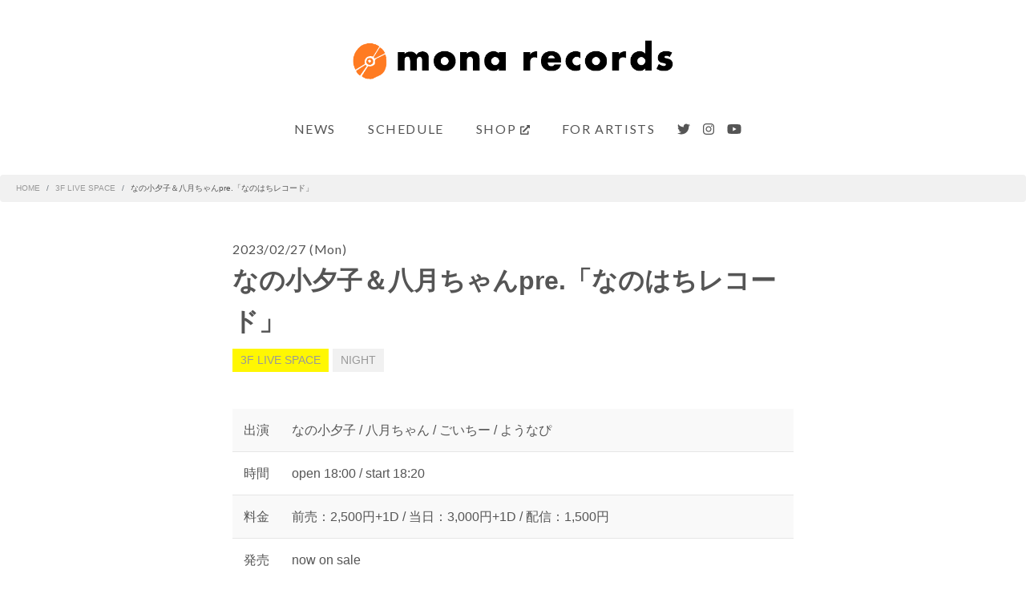

--- FILE ---
content_type: text/html; charset=UTF-8
request_url: https://www.mona-records.com/livespace/13410/
body_size: 51411
content:
<!doctype html>
<html lang="ja">
<head>

  <meta charset="utf-8">
  <meta name="viewport" content="width=device-width, initial-scale=1, shrink-to-fit=no">
  <meta name="format-detection" content="telephone=no">
  <meta name="pinterest" content="nopin">
  
  <!-- ================ title ============== -->
      <title>なの小夕子＆八月ちゃんpre.「なのはちレコード」 | mona records 下北沢のライヴスペース＆音楽レーベル</title>
    <!-- ================ /title ============== -->

  <script data-search-pseudo-elements defer src="https://www.mona-records.com/cms/wp-content/themes/monarecords/lib/js/vendor/fontawesome/js/all.js"></script>
  <script src="https://www.mona-records.com/cms/wp-content/themes/monarecords/lib/js/vendor/scrollreveal/scrollreveal.min.js"></script>
  <link rel="stylesheet" href="https://www.mona-records.com/cms/wp-content/themes/monarecords/lib/css/vendor/bootstrap.min.css">
  <link rel="stylesheet" href="https://www.mona-records.com/cms/wp-content/themes/monarecords/lib/css/custom-font.css">
  <link rel="stylesheet" href="https://www.mona-records.com/cms/wp-content/themes/monarecords/lib/css/common.css">
  <link rel="stylesheet" href="https://www.mona-records.com/cms/wp-content/themes/monarecords/lib/css/common-sp.css">
  <link rel="stylesheet" href="https://www.mona-records.com/cms/wp-content/themes/monarecords/lib/css/style.css">
  <link rel="stylesheet" href="https://www.mona-records.com/cms/wp-content/themes/monarecords/lib/css/style-sp.css">
  <link rel="stylesheet" href="https://www.mona-records.com/cms/wp-content/themes/monarecords/lib/css/custom-color.css">
  <link rel="stylesheet" href="https://www.mona-records.com/cms/wp-content/themes/monarecords/lib/css/custom-style.css">

  <!-- Global site tag (gtag.js) - Google Analytics -->
<script async src="https://www.googletagmanager.com/gtag/js?id=UA-8880912-1"></script>
<script>
  window.dataLayer = window.dataLayer || [];
  function gtag(){dataLayer.push(arguments);}
  gtag('js', new Date());

  gtag('config', 'UA-8880912-1');
</script>




  <meta name='robots' content='max-image-preview:large' />
<meta name="keywords" content="" />
<meta name="description" content="




配信チケットはこちらhttps://twitcasting.tv/c:monarecords/shopcart/216041














" />
<meta name="robots" content="index" />
<meta property="fb:admins" content="" />
<meta property="fb:app_id" content="" />
<meta property="og:title" content="なの小夕子＆八月ちゃんpre.「なのはちレコード」" />
<meta property="og:type" content="article" />
<meta property="og:description" content="




配信チケットはこちらhttps://twitcasting.tv/c:monarecords/shopcart/216041














" />
<meta property="og:url" content="https://www.mona-records.com/livespace/13410/" />
<meta property="og:image" content="https://www.mona-records.com/cms/wp-content/uploads/2023/02/20230227.jpg" />
<meta property="og:locale" content="ja_JP" />
<meta property="og:site_name" content="mona records 下北沢のライヴスペース＆音楽レーベル" />
<link href="https://plus.google.com/" rel="publisher" />
<meta content="summary_large_image" name="twitter:card" />
<script type="text/javascript">
/* <![CDATA[ */
window._wpemojiSettings = {"baseUrl":"https:\/\/s.w.org\/images\/core\/emoji\/15.0.3\/72x72\/","ext":".png","svgUrl":"https:\/\/s.w.org\/images\/core\/emoji\/15.0.3\/svg\/","svgExt":".svg","source":{"concatemoji":"https:\/\/www.mona-records.com\/cms\/wp-includes\/js\/wp-emoji-release.min.js?ver=6.6.4"}};
/*! This file is auto-generated */
!function(i,n){var o,s,e;function c(e){try{var t={supportTests:e,timestamp:(new Date).valueOf()};sessionStorage.setItem(o,JSON.stringify(t))}catch(e){}}function p(e,t,n){e.clearRect(0,0,e.canvas.width,e.canvas.height),e.fillText(t,0,0);var t=new Uint32Array(e.getImageData(0,0,e.canvas.width,e.canvas.height).data),r=(e.clearRect(0,0,e.canvas.width,e.canvas.height),e.fillText(n,0,0),new Uint32Array(e.getImageData(0,0,e.canvas.width,e.canvas.height).data));return t.every(function(e,t){return e===r[t]})}function u(e,t,n){switch(t){case"flag":return n(e,"\ud83c\udff3\ufe0f\u200d\u26a7\ufe0f","\ud83c\udff3\ufe0f\u200b\u26a7\ufe0f")?!1:!n(e,"\ud83c\uddfa\ud83c\uddf3","\ud83c\uddfa\u200b\ud83c\uddf3")&&!n(e,"\ud83c\udff4\udb40\udc67\udb40\udc62\udb40\udc65\udb40\udc6e\udb40\udc67\udb40\udc7f","\ud83c\udff4\u200b\udb40\udc67\u200b\udb40\udc62\u200b\udb40\udc65\u200b\udb40\udc6e\u200b\udb40\udc67\u200b\udb40\udc7f");case"emoji":return!n(e,"\ud83d\udc26\u200d\u2b1b","\ud83d\udc26\u200b\u2b1b")}return!1}function f(e,t,n){var r="undefined"!=typeof WorkerGlobalScope&&self instanceof WorkerGlobalScope?new OffscreenCanvas(300,150):i.createElement("canvas"),a=r.getContext("2d",{willReadFrequently:!0}),o=(a.textBaseline="top",a.font="600 32px Arial",{});return e.forEach(function(e){o[e]=t(a,e,n)}),o}function t(e){var t=i.createElement("script");t.src=e,t.defer=!0,i.head.appendChild(t)}"undefined"!=typeof Promise&&(o="wpEmojiSettingsSupports",s=["flag","emoji"],n.supports={everything:!0,everythingExceptFlag:!0},e=new Promise(function(e){i.addEventListener("DOMContentLoaded",e,{once:!0})}),new Promise(function(t){var n=function(){try{var e=JSON.parse(sessionStorage.getItem(o));if("object"==typeof e&&"number"==typeof e.timestamp&&(new Date).valueOf()<e.timestamp+604800&&"object"==typeof e.supportTests)return e.supportTests}catch(e){}return null}();if(!n){if("undefined"!=typeof Worker&&"undefined"!=typeof OffscreenCanvas&&"undefined"!=typeof URL&&URL.createObjectURL&&"undefined"!=typeof Blob)try{var e="postMessage("+f.toString()+"("+[JSON.stringify(s),u.toString(),p.toString()].join(",")+"));",r=new Blob([e],{type:"text/javascript"}),a=new Worker(URL.createObjectURL(r),{name:"wpTestEmojiSupports"});return void(a.onmessage=function(e){c(n=e.data),a.terminate(),t(n)})}catch(e){}c(n=f(s,u,p))}t(n)}).then(function(e){for(var t in e)n.supports[t]=e[t],n.supports.everything=n.supports.everything&&n.supports[t],"flag"!==t&&(n.supports.everythingExceptFlag=n.supports.everythingExceptFlag&&n.supports[t]);n.supports.everythingExceptFlag=n.supports.everythingExceptFlag&&!n.supports.flag,n.DOMReady=!1,n.readyCallback=function(){n.DOMReady=!0}}).then(function(){return e}).then(function(){var e;n.supports.everything||(n.readyCallback(),(e=n.source||{}).concatemoji?t(e.concatemoji):e.wpemoji&&e.twemoji&&(t(e.twemoji),t(e.wpemoji)))}))}((window,document),window._wpemojiSettings);
/* ]]> */
</script>
<style id='wp-emoji-styles-inline-css' type='text/css'>

	img.wp-smiley, img.emoji {
		display: inline !important;
		border: none !important;
		box-shadow: none !important;
		height: 1em !important;
		width: 1em !important;
		margin: 0 0.07em !important;
		vertical-align: -0.1em !important;
		background: none !important;
		padding: 0 !important;
	}
</style>
<link rel='stylesheet' id='wp-block-library-css' href='https://www.mona-records.com/cms/wp-includes/css/dist/block-library/style.min.css?ver=6.6.4' type='text/css' media='all' />
<style id='snow-monkey-forms-control-checkboxes-style-inline-css' type='text/css'>
.smf-form .smf-item .smf-checkboxes-control--horizontal .smf-checkboxes-control__control>.smf-label{display:inline-block;margin-right:var(--_margin-1)}.smf-form .smf-item .smf-checkboxes-control--vertical .smf-checkboxes-control__control>.smf-label{display:block}.smf-form .smf-item .smf-checkbox-control{align-items:flex-start;display:inline-flex;gap:var(--_s-2)}.smf-form .smf-item .smf-checkbox-control__control{--_border-radius:var(--_global--border-radius);--_border-color:var(--_form-control-border-color);border:1px solid var(--_border-color);border-radius:var(--_border-radius);outline:0;--_transition-duration:var(--_global--transition-duration);--_transition-function-timing:var(--_global--transition-function-timing);--_transition-delay:var(--_global--transition-delay);transition:border var(--_transition-duration) var(--_transition-function-timing) var(--_transition-delay)}.smf-form .smf-item .smf-checkbox-control__control:hover{--_border-color:var(--_form-control-border-color-hover)}.smf-form .smf-item .smf-checkbox-control__control:active,.smf-form .smf-item .smf-checkbox-control__control:focus,.smf-form .smf-item .smf-checkbox-control__control:focus-within,.smf-form .smf-item .smf-checkbox-control__control[aria-selected=true]{--_border-color:var(--_form-control-border-color-focus)}.smf-form .smf-item .smf-checkbox-control__control>input,.smf-form .smf-item .smf-checkbox-control__control>textarea{border:none;outline:none}.smf-form .smf-item .smf-checkbox-control__control{appearance:none;background-color:var(--_color-white);border-radius:3px;box-shadow:inset 0 1px 1px rgba(0,0,0,.035);cursor:pointer;display:inline-block;flex:0 0 auto;height:16px;margin:calc(var(--_half-leading)*1em) 0 0;position:relative;width:16px}.smf-form .smf-item .smf-checkbox-control__control:before{border-color:var(--_color-white);border-style:solid;border-width:0 2px 2px 0;height:8px;left:calc(50% - 3px);margin:0!important;top:calc(50% - 5px);transform:rotate(45deg);visibility:hidden;width:6px}.smf-form .smf-item .smf-checkbox-control__control:checked{background-color:#3a87fd;border-color:#3a87fd}.smf-form .smf-item .smf-checkbox-control__control:checked:before{content:"";display:block;position:absolute;visibility:visible}.smf-form .smf-item .smf-checkbox-control__control:disabled{background-color:var(--_lightest-color-gray)}.smf-form .smf-item .smf-checkbox-control__control:disabled:before{border-color:var(--_dark-color-gray)}.smf-form .smf-item .smf-checkbox-control__control{flex:none;margin-top:calc(var(--_half-leading)*1em)}

</style>
<style id='snow-monkey-forms-control-file-style-inline-css' type='text/css'>
.smf-form .smf-item .smf-file-control{align-items:center;display:flex;flex-wrap:wrap;gap:1em;justify-content:space-between;position:relative}.smf-form .smf-item .smf-file-control__filename,.smf-form .smf-item .smf-file-control__label{display:none}.smf-form .smf-item .smf-file-control>label{align-items:center;display:flex;flex-wrap:wrap;gap:1em;outline:none;position:relative}.smf-form .smf-item .smf-file-control>label:before{content:"";display:block;inset:-3px;position:absolute}.smf-form .smf-item .smf-file-control>label:active:before,.smf-form .smf-item .smf-file-control>label:focus-within:before,.smf-form .smf-item .smf-file-control>label:focus:before{border:1px solid var(--_form-control-border-color-focus);border-radius:var(--_global--border-radius)}.smf-form .smf-item .smf-file-control>label>*{flex:0 0 auto}.smf-form .smf-item .smf-file-control__control{display:none}.smf-form .smf-item .smf-file-control__label{background-color:var(--_lighter-color-gray);background-image:linear-gradient(180deg,#fff,var(--_lighter-color-gray));border-radius:var(--_global--border-radius);color:var(--_color-text);cursor:pointer;display:inline-block;padding:var(--_padding-2) var(--_padding-1);text-decoration:none;--_border-radius:var(--_global--border-radius);--_border-color:var(--_form-control-border-color);border:1px solid var(--_border-color);border-radius:var(--_border-radius);outline:0;--_transition-duration:var(--_global--transition-duration);--_transition-function-timing:var(--_global--transition-function-timing);--_transition-delay:var(--_global--transition-delay);transition:border var(--_transition-duration) var(--_transition-function-timing) var(--_transition-delay)}.smf-form .smf-item .smf-file-control__label:hover{--_border-color:var(--_form-control-border-color-hover)}.smf-form .smf-item .smf-file-control__label:active,.smf-form .smf-item .smf-file-control__label:focus,.smf-form .smf-item .smf-file-control__label:focus-within,.smf-form .smf-item .smf-file-control__label[aria-selected=true]{--_border-color:var(--_form-control-border-color-focus)}.smf-form .smf-item .smf-file-control__label>input,.smf-form .smf-item .smf-file-control__label>textarea{border:none;outline:none}.smf-form .smf-item .smf-file-control__filename--no-file{display:inline-block}.smf-form .smf-item .smf-file-control__filename--has-file{display:none}.smf-form .smf-item .smf-file-control__clear{cursor:pointer;display:none;margin-left:.5em;text-decoration:underline}.smf-form .smf-item .smf-file-control__value{margin-top:.25em}.smf-form .smf-item .smf-file-control--set .smf-file-control__filename--no-file{display:none}.smf-form .smf-item .smf-file-control--set .smf-file-control__clear,.smf-form .smf-item .smf-file-control--set .smf-file-control__filename--has-file,.smf-form .smf-item .smf-file-control--uploaded .smf-file-control__clear{display:inline-block}

</style>
<style id='snow-monkey-forms-item-style-inline-css' type='text/css'>
.smf-item label{cursor:pointer}.smf-item__description{color:var(--_dark-color-gray);margin-top:var(--_margin-2);--_font-size-level:-1;font-size:var(--_font-size);line-height:var(--_line-height)}

</style>
<style id='snow-monkey-forms-control-radio-buttons-style-inline-css' type='text/css'>
.smf-form .smf-item .smf-radio-buttons-control--horizontal .smf-radio-buttons-control__control>.smf-label{display:inline-block;margin-right:var(--_margin-1)}.smf-form .smf-item .smf-radio-buttons-control--vertical .smf-radio-buttons-control__control>.smf-label{display:block}.smf-form .smf-item .smf-radio-button-control{align-items:flex-start;display:inline-flex;gap:var(--_s-2)}.smf-form .smf-item .smf-radio-button-control__control{--_border-radius:var(--_global--border-radius);--_border-color:var(--_form-control-border-color);border:1px solid var(--_border-color);border-radius:var(--_border-radius);outline:0;--_transition-duration:var(--_global--transition-duration);--_transition-function-timing:var(--_global--transition-function-timing);--_transition-delay:var(--_global--transition-delay);transition:border var(--_transition-duration) var(--_transition-function-timing) var(--_transition-delay)}.smf-form .smf-item .smf-radio-button-control__control:hover{--_border-color:var(--_form-control-border-color-hover)}.smf-form .smf-item .smf-radio-button-control__control:active,.smf-form .smf-item .smf-radio-button-control__control:focus,.smf-form .smf-item .smf-radio-button-control__control:focus-within,.smf-form .smf-item .smf-radio-button-control__control[aria-selected=true]{--_border-color:var(--_form-control-border-color-focus)}.smf-form .smf-item .smf-radio-button-control__control>input,.smf-form .smf-item .smf-radio-button-control__control>textarea{border:none;outline:none}.smf-form .smf-item .smf-radio-button-control__control{appearance:none;background-color:var(--_color-white);border-radius:100%;box-shadow:inset 0 1px 1px rgba(0,0,0,.035);cursor:pointer;display:inline-block;flex:0 0 auto;height:16px;margin:calc(var(--_half-leading)*1em) 0 0;position:relative;width:16px}.smf-form .smf-item .smf-radio-button-control__control:before{background-color:var(--_color-white);border-radius:100%;height:6px;left:calc(50% - 3px);margin:0!important;overflow:hidden;top:calc(50% - 3px);visibility:hidden;width:6px}.smf-form .smf-item .smf-radio-button-control__control:checked{background-color:#3a87fd;border-color:#3a87fd}.smf-form .smf-item .smf-radio-button-control__control:checked:before{content:"";display:block;position:absolute;visibility:visible}.smf-form .smf-item .smf-radio-button-control__control:disabled{background-color:var(--_lightest-color-gray)}.smf-form .smf-item .smf-radio-button-control__control:disabled:before{background-color:var(--_dark-color-gray)}.smf-form .smf-item .smf-radio-button-control__control{flex:none;margin-top:calc(var(--_half-leading)*1em)}

</style>
<style id='snow-monkey-forms-control-select-style-inline-css' type='text/css'>
.smf-form .smf-item .smf-select-control{display:inline-block;position:relative}.smf-form .smf-item .smf-select-control__toggle{display:none}.smf-form .smf-item .smf-select-control__control{appearance:none;background-color:#0000;cursor:pointer;display:inline-block;max-width:100%;padding:.75rem 1rem;padding-right:var(--_s1);position:relative;z-index:1;--_border-radius:var(--_global--border-radius);--_border-color:var(--_form-control-border-color);border:1px solid var(--_border-color);border-radius:var(--_border-radius);outline:0;--_transition-duration:var(--_global--transition-duration);--_transition-function-timing:var(--_global--transition-function-timing);--_transition-delay:var(--_global--transition-delay);transition:border var(--_transition-duration) var(--_transition-function-timing) var(--_transition-delay)}.smf-form .smf-item .smf-select-control__control:hover{--_border-color:var(--_form-control-border-color-hover)}.smf-form .smf-item .smf-select-control__control:active,.smf-form .smf-item .smf-select-control__control:focus,.smf-form .smf-item .smf-select-control__control:focus-within,.smf-form .smf-item .smf-select-control__control[aria-selected=true]{--_border-color:var(--_form-control-border-color-focus)}.smf-form .smf-item .smf-select-control__control>input,.smf-form .smf-item .smf-select-control__control>textarea{border:none;outline:none}.smf-form .smf-item .smf-select-control__control:focus+.smf-select-control__toggle:before{border-color:#3a87fd}.smf-form .smf-item .smf-select-control__control:disabled+.smf-select-control__toggle{background-color:var(--_lightest-color-gray)}.smf-form .smf-item .smf-select-control__toggle{background-color:var(--_color-white);bottom:0;display:block;left:0;position:absolute;right:0;top:0;z-index:0}.smf-form .smf-item .smf-select-control__toggle:before{border-color:currentcolor;border-style:solid;border-width:0 1px 1px 0;content:"";display:block;height:6px;position:absolute;right:calc(var(--_s-1) - 6px);top:calc(50% - 4px);transform:rotate(45deg);width:6px}.smf-select-control__control{color:inherit}

</style>
<style id='snow-monkey-forms-control-text-style-inline-css' type='text/css'>
.smf-form .smf-item .smf-text-control__control{background-color:var(--_color-white);box-shadow:inset 0 1px 1px rgba(0,0,0,.035);max-width:100%;padding:.75rem 1rem;--_border-radius:var(--_global--border-radius);--_border-color:var(--_form-control-border-color);border:1px solid var(--_border-color);border-radius:var(--_border-radius);outline:0;--_transition-duration:var(--_global--transition-duration);--_transition-function-timing:var(--_global--transition-function-timing);--_transition-delay:var(--_global--transition-delay);transition:border var(--_transition-duration) var(--_transition-function-timing) var(--_transition-delay)}.smf-form .smf-item .smf-text-control__control:hover{--_border-color:var(--_form-control-border-color-hover)}.smf-form .smf-item .smf-text-control__control:active,.smf-form .smf-item .smf-text-control__control:focus,.smf-form .smf-item .smf-text-control__control:focus-within,.smf-form .smf-item .smf-text-control__control[aria-selected=true]{--_border-color:var(--_form-control-border-color-focus)}.smf-form .smf-item .smf-text-control__control>input,.smf-form .smf-item .smf-text-control__control>textarea{border:none;outline:none}.smf-form .smf-item .smf-text-control__control:disabled{background-color:var(--_lightest-color-gray)}textarea.smf-form .smf-item .smf-text-control__control{height:auto;width:100%}.smf-text-control{line-height:1}

</style>
<style id='snow-monkey-forms-control-textarea-style-inline-css' type='text/css'>
.smf-form .smf-item .smf-textarea-control__control{background-color:var(--_color-white);box-shadow:inset 0 1px 1px rgba(0,0,0,.035);display:block;max-width:100%;padding:.75rem 1rem;width:100%;--_border-radius:var(--_global--border-radius);--_border-color:var(--_form-control-border-color);border:1px solid var(--_border-color);border-radius:var(--_border-radius);outline:0;--_transition-duration:var(--_global--transition-duration);--_transition-function-timing:var(--_global--transition-function-timing);--_transition-delay:var(--_global--transition-delay);transition:border var(--_transition-duration) var(--_transition-function-timing) var(--_transition-delay)}.smf-form .smf-item .smf-textarea-control__control:hover{--_border-color:var(--_form-control-border-color-hover)}.smf-form .smf-item .smf-textarea-control__control:active,.smf-form .smf-item .smf-textarea-control__control:focus,.smf-form .smf-item .smf-textarea-control__control:focus-within,.smf-form .smf-item .smf-textarea-control__control[aria-selected=true]{--_border-color:var(--_form-control-border-color-focus)}.smf-form .smf-item .smf-textarea-control__control>input,.smf-form .smf-item .smf-textarea-control__control>textarea{border:none;outline:none}.smf-form .smf-item .smf-textarea-control__control:disabled{background-color:var(--_lightest-color-gray)}textarea.smf-form .smf-item .smf-textarea-control__control{height:auto;width:100%}

</style>
<link rel='stylesheet' id='sass-basis-core-css' href='https://www.mona-records.com/cms/wp-content/plugins/snow-monkey-forms/dist/css/fallback.css?ver=1722520794' type='text/css' media='all' />
<link rel='stylesheet' id='snow-monkey-forms-css' href='https://www.mona-records.com/cms/wp-content/plugins/snow-monkey-forms/dist/css/app.css?ver=1722520794' type='text/css' media='all' />
<style id='classic-theme-styles-inline-css' type='text/css'>
/*! This file is auto-generated */
.wp-block-button__link{color:#fff;background-color:#32373c;border-radius:9999px;box-shadow:none;text-decoration:none;padding:calc(.667em + 2px) calc(1.333em + 2px);font-size:1.125em}.wp-block-file__button{background:#32373c;color:#fff;text-decoration:none}
</style>
<style id='global-styles-inline-css' type='text/css'>
:root{--wp--preset--aspect-ratio--square: 1;--wp--preset--aspect-ratio--4-3: 4/3;--wp--preset--aspect-ratio--3-4: 3/4;--wp--preset--aspect-ratio--3-2: 3/2;--wp--preset--aspect-ratio--2-3: 2/3;--wp--preset--aspect-ratio--16-9: 16/9;--wp--preset--aspect-ratio--9-16: 9/16;--wp--preset--color--black: #000000;--wp--preset--color--cyan-bluish-gray: #abb8c3;--wp--preset--color--white: #ffffff;--wp--preset--color--pale-pink: #f78da7;--wp--preset--color--vivid-red: #cf2e2e;--wp--preset--color--luminous-vivid-orange: #ff6900;--wp--preset--color--luminous-vivid-amber: #fcb900;--wp--preset--color--light-green-cyan: #7bdcb5;--wp--preset--color--vivid-green-cyan: #00d084;--wp--preset--color--pale-cyan-blue: #8ed1fc;--wp--preset--color--vivid-cyan-blue: #0693e3;--wp--preset--color--vivid-purple: #9b51e0;--wp--preset--gradient--vivid-cyan-blue-to-vivid-purple: linear-gradient(135deg,rgba(6,147,227,1) 0%,rgb(155,81,224) 100%);--wp--preset--gradient--light-green-cyan-to-vivid-green-cyan: linear-gradient(135deg,rgb(122,220,180) 0%,rgb(0,208,130) 100%);--wp--preset--gradient--luminous-vivid-amber-to-luminous-vivid-orange: linear-gradient(135deg,rgba(252,185,0,1) 0%,rgba(255,105,0,1) 100%);--wp--preset--gradient--luminous-vivid-orange-to-vivid-red: linear-gradient(135deg,rgba(255,105,0,1) 0%,rgb(207,46,46) 100%);--wp--preset--gradient--very-light-gray-to-cyan-bluish-gray: linear-gradient(135deg,rgb(238,238,238) 0%,rgb(169,184,195) 100%);--wp--preset--gradient--cool-to-warm-spectrum: linear-gradient(135deg,rgb(74,234,220) 0%,rgb(151,120,209) 20%,rgb(207,42,186) 40%,rgb(238,44,130) 60%,rgb(251,105,98) 80%,rgb(254,248,76) 100%);--wp--preset--gradient--blush-light-purple: linear-gradient(135deg,rgb(255,206,236) 0%,rgb(152,150,240) 100%);--wp--preset--gradient--blush-bordeaux: linear-gradient(135deg,rgb(254,205,165) 0%,rgb(254,45,45) 50%,rgb(107,0,62) 100%);--wp--preset--gradient--luminous-dusk: linear-gradient(135deg,rgb(255,203,112) 0%,rgb(199,81,192) 50%,rgb(65,88,208) 100%);--wp--preset--gradient--pale-ocean: linear-gradient(135deg,rgb(255,245,203) 0%,rgb(182,227,212) 50%,rgb(51,167,181) 100%);--wp--preset--gradient--electric-grass: linear-gradient(135deg,rgb(202,248,128) 0%,rgb(113,206,126) 100%);--wp--preset--gradient--midnight: linear-gradient(135deg,rgb(2,3,129) 0%,rgb(40,116,252) 100%);--wp--preset--font-size--small: 13px;--wp--preset--font-size--medium: 20px;--wp--preset--font-size--large: 36px;--wp--preset--font-size--x-large: 42px;--wp--preset--spacing--20: 0.44rem;--wp--preset--spacing--30: 0.67rem;--wp--preset--spacing--40: 1rem;--wp--preset--spacing--50: 1.5rem;--wp--preset--spacing--60: 2.25rem;--wp--preset--spacing--70: 3.38rem;--wp--preset--spacing--80: 5.06rem;--wp--preset--shadow--natural: 6px 6px 9px rgba(0, 0, 0, 0.2);--wp--preset--shadow--deep: 12px 12px 50px rgba(0, 0, 0, 0.4);--wp--preset--shadow--sharp: 6px 6px 0px rgba(0, 0, 0, 0.2);--wp--preset--shadow--outlined: 6px 6px 0px -3px rgba(255, 255, 255, 1), 6px 6px rgba(0, 0, 0, 1);--wp--preset--shadow--crisp: 6px 6px 0px rgba(0, 0, 0, 1);}:where(.is-layout-flex){gap: 0.5em;}:where(.is-layout-grid){gap: 0.5em;}body .is-layout-flex{display: flex;}.is-layout-flex{flex-wrap: wrap;align-items: center;}.is-layout-flex > :is(*, div){margin: 0;}body .is-layout-grid{display: grid;}.is-layout-grid > :is(*, div){margin: 0;}:where(.wp-block-columns.is-layout-flex){gap: 2em;}:where(.wp-block-columns.is-layout-grid){gap: 2em;}:where(.wp-block-post-template.is-layout-flex){gap: 1.25em;}:where(.wp-block-post-template.is-layout-grid){gap: 1.25em;}.has-black-color{color: var(--wp--preset--color--black) !important;}.has-cyan-bluish-gray-color{color: var(--wp--preset--color--cyan-bluish-gray) !important;}.has-white-color{color: var(--wp--preset--color--white) !important;}.has-pale-pink-color{color: var(--wp--preset--color--pale-pink) !important;}.has-vivid-red-color{color: var(--wp--preset--color--vivid-red) !important;}.has-luminous-vivid-orange-color{color: var(--wp--preset--color--luminous-vivid-orange) !important;}.has-luminous-vivid-amber-color{color: var(--wp--preset--color--luminous-vivid-amber) !important;}.has-light-green-cyan-color{color: var(--wp--preset--color--light-green-cyan) !important;}.has-vivid-green-cyan-color{color: var(--wp--preset--color--vivid-green-cyan) !important;}.has-pale-cyan-blue-color{color: var(--wp--preset--color--pale-cyan-blue) !important;}.has-vivid-cyan-blue-color{color: var(--wp--preset--color--vivid-cyan-blue) !important;}.has-vivid-purple-color{color: var(--wp--preset--color--vivid-purple) !important;}.has-black-background-color{background-color: var(--wp--preset--color--black) !important;}.has-cyan-bluish-gray-background-color{background-color: var(--wp--preset--color--cyan-bluish-gray) !important;}.has-white-background-color{background-color: var(--wp--preset--color--white) !important;}.has-pale-pink-background-color{background-color: var(--wp--preset--color--pale-pink) !important;}.has-vivid-red-background-color{background-color: var(--wp--preset--color--vivid-red) !important;}.has-luminous-vivid-orange-background-color{background-color: var(--wp--preset--color--luminous-vivid-orange) !important;}.has-luminous-vivid-amber-background-color{background-color: var(--wp--preset--color--luminous-vivid-amber) !important;}.has-light-green-cyan-background-color{background-color: var(--wp--preset--color--light-green-cyan) !important;}.has-vivid-green-cyan-background-color{background-color: var(--wp--preset--color--vivid-green-cyan) !important;}.has-pale-cyan-blue-background-color{background-color: var(--wp--preset--color--pale-cyan-blue) !important;}.has-vivid-cyan-blue-background-color{background-color: var(--wp--preset--color--vivid-cyan-blue) !important;}.has-vivid-purple-background-color{background-color: var(--wp--preset--color--vivid-purple) !important;}.has-black-border-color{border-color: var(--wp--preset--color--black) !important;}.has-cyan-bluish-gray-border-color{border-color: var(--wp--preset--color--cyan-bluish-gray) !important;}.has-white-border-color{border-color: var(--wp--preset--color--white) !important;}.has-pale-pink-border-color{border-color: var(--wp--preset--color--pale-pink) !important;}.has-vivid-red-border-color{border-color: var(--wp--preset--color--vivid-red) !important;}.has-luminous-vivid-orange-border-color{border-color: var(--wp--preset--color--luminous-vivid-orange) !important;}.has-luminous-vivid-amber-border-color{border-color: var(--wp--preset--color--luminous-vivid-amber) !important;}.has-light-green-cyan-border-color{border-color: var(--wp--preset--color--light-green-cyan) !important;}.has-vivid-green-cyan-border-color{border-color: var(--wp--preset--color--vivid-green-cyan) !important;}.has-pale-cyan-blue-border-color{border-color: var(--wp--preset--color--pale-cyan-blue) !important;}.has-vivid-cyan-blue-border-color{border-color: var(--wp--preset--color--vivid-cyan-blue) !important;}.has-vivid-purple-border-color{border-color: var(--wp--preset--color--vivid-purple) !important;}.has-vivid-cyan-blue-to-vivid-purple-gradient-background{background: var(--wp--preset--gradient--vivid-cyan-blue-to-vivid-purple) !important;}.has-light-green-cyan-to-vivid-green-cyan-gradient-background{background: var(--wp--preset--gradient--light-green-cyan-to-vivid-green-cyan) !important;}.has-luminous-vivid-amber-to-luminous-vivid-orange-gradient-background{background: var(--wp--preset--gradient--luminous-vivid-amber-to-luminous-vivid-orange) !important;}.has-luminous-vivid-orange-to-vivid-red-gradient-background{background: var(--wp--preset--gradient--luminous-vivid-orange-to-vivid-red) !important;}.has-very-light-gray-to-cyan-bluish-gray-gradient-background{background: var(--wp--preset--gradient--very-light-gray-to-cyan-bluish-gray) !important;}.has-cool-to-warm-spectrum-gradient-background{background: var(--wp--preset--gradient--cool-to-warm-spectrum) !important;}.has-blush-light-purple-gradient-background{background: var(--wp--preset--gradient--blush-light-purple) !important;}.has-blush-bordeaux-gradient-background{background: var(--wp--preset--gradient--blush-bordeaux) !important;}.has-luminous-dusk-gradient-background{background: var(--wp--preset--gradient--luminous-dusk) !important;}.has-pale-ocean-gradient-background{background: var(--wp--preset--gradient--pale-ocean) !important;}.has-electric-grass-gradient-background{background: var(--wp--preset--gradient--electric-grass) !important;}.has-midnight-gradient-background{background: var(--wp--preset--gradient--midnight) !important;}.has-small-font-size{font-size: var(--wp--preset--font-size--small) !important;}.has-medium-font-size{font-size: var(--wp--preset--font-size--medium) !important;}.has-large-font-size{font-size: var(--wp--preset--font-size--large) !important;}.has-x-large-font-size{font-size: var(--wp--preset--font-size--x-large) !important;}
:where(.wp-block-post-template.is-layout-flex){gap: 1.25em;}:where(.wp-block-post-template.is-layout-grid){gap: 1.25em;}
:where(.wp-block-columns.is-layout-flex){gap: 2em;}:where(.wp-block-columns.is-layout-grid){gap: 2em;}
:root :where(.wp-block-pullquote){font-size: 1.5em;line-height: 1.6;}
</style>
<link rel="https://api.w.org/" href="https://www.mona-records.com/wp-json/" /><link rel="alternate" title="JSON" type="application/json" href="https://www.mona-records.com/wp-json/wp/v2/posts/13410" /><link rel="EditURI" type="application/rsd+xml" title="RSD" href="https://www.mona-records.com/cms/xmlrpc.php?rsd" />
<link rel="canonical" href="https://www.mona-records.com/livespace/13410/" />
<link rel='shortlink' href='https://www.mona-records.com/?p=13410' />
<link rel="alternate" title="oEmbed (JSON)" type="application/json+oembed" href="https://www.mona-records.com/wp-json/oembed/1.0/embed?url=https%3A%2F%2Fwww.mona-records.com%2Flivespace%2F13410%2F" />
<link rel="alternate" title="oEmbed (XML)" type="text/xml+oembed" href="https://www.mona-records.com/wp-json/oembed/1.0/embed?url=https%3A%2F%2Fwww.mona-records.com%2Flivespace%2F13410%2F&#038;format=xml" />
<link rel="icon" href="https://www.mona-records.com/cms/wp-content/uploads/2020/08/cropped-monaサイトアイコン-32x32.png" sizes="32x32" />
<link rel="icon" href="https://www.mona-records.com/cms/wp-content/uploads/2020/08/cropped-monaサイトアイコン-192x192.png" sizes="192x192" />
<link rel="apple-touch-icon" href="https://www.mona-records.com/cms/wp-content/uploads/2020/08/cropped-monaサイトアイコン-180x180.png" />
<meta name="msapplication-TileImage" content="https://www.mona-records.com/cms/wp-content/uploads/2020/08/cropped-monaサイトアイコン-270x270.png" />

</head>

<body class="post-template-default single single-post postid-13410 single-format-standard">

<div class="wrapper">

  <!-- ========== navsp ========== -->
  <a class="navsp-btn">
    <span class="navsp-btn-line navsp-btn-line-top"></span>
    <span class="navsp-btn-line navsp-btn-line-center"></span>
    <span class="navsp-btn-line navsp-btn-line-bottom"></span>
  </a>
  <nav class="navsp">
    <div class="navsp-inner">
      <div class="nav-list">
        <ul class="nav-list-main">
  <li><a href="https://www.mona-records.com/news">NEWS</a></li><!--
  --><li><a href="https://www.mona-records.com/date/2026/01/?category_name=livespace">SCHEDULE</a></li><!--
  --><!--<li><a href="https://www.mona-records.com/date/2026/01/?category_name=ongakusyokudou">2F SCHEDULE</a></li>--><!--
  --><!--<li><a href="https://www.mona-records.com/cafe">CAFE</a></li>--><!--
  --><li><a href="https://utme.uniqlo.com/jp/front/mkt/commodities/FCNhIUY?locale=ja" target="_blank">SHOP <i class="fas fa-external-link-alt" style="font-size:12px;"></i></a></li><!--
  --><!--<li><a href="https://www.mona-records.com/special">SPECIAL</a></li>>--><!--
  --><li><a href="https://www.mona-records.com/artists">FOR ARTISTS</a></li><!--
  --><li class="nav-list-icon"><a href="https://twitter.com/monarecords" target="_blank"><i class="fab fa-twitter"></i></a></li><!--
  --><li class="nav-list-icon"><a href="https://www.instagram.com/monarecords/" target="_blank"><i class="fab fa-instagram"></i></a></li><!--
  --><li class="nav-list-icon"><a href="https://www.youtube.com/channel/UC9TCDHvdJAYrN1gsCHUsO6g" target="_blank"><i class="fab fa-youtube"></i></a></li>
    </ul>
      </div>
    </div>
  </nav>
  <!-- ========== /navsp ========== -->

  <!-- ========== header ========== -->
  <header class="js-scroll-fade">
    <div class="header-inner">
      <!-- header-logo -->
              <div class="header-logo"><a href="https://www.mona-records.com"><img src="https://www.mona-records.com/cms/wp-content/themes/monarecords/lib/img/header_logo.png" alt="mona records 下北沢のライヴスペース＆音楽レーベル"></a></div>
            <!-- /header-logo -->
      <nav>
        <div class="nav-list">
          <ul class="nav-list-main">
  <li><a href="https://www.mona-records.com/news">NEWS</a></li><!--
  --><li><a href="https://www.mona-records.com/date/2026/01/?category_name=livespace">SCHEDULE</a></li><!--
  --><!--<li><a href="https://www.mona-records.com/date/2026/01/?category_name=ongakusyokudou">2F SCHEDULE</a></li>--><!--
  --><!--<li><a href="https://www.mona-records.com/cafe">CAFE</a></li>--><!--
  --><li><a href="https://utme.uniqlo.com/jp/front/mkt/commodities/FCNhIUY?locale=ja" target="_blank">SHOP <i class="fas fa-external-link-alt" style="font-size:12px;"></i></a></li><!--
  --><!--<li><a href="https://www.mona-records.com/special">SPECIAL</a></li>>--><!--
  --><li><a href="https://www.mona-records.com/artists">FOR ARTISTS</a></li><!--
  --><li class="nav-list-icon"><a href="https://twitter.com/monarecords" target="_blank"><i class="fab fa-twitter"></i></a></li><!--
  --><li class="nav-list-icon"><a href="https://www.instagram.com/monarecords/" target="_blank"><i class="fab fa-instagram"></i></a></li><!--
  --><li class="nav-list-icon"><a href="https://www.youtube.com/channel/UC9TCDHvdJAYrN1gsCHUsO6g" target="_blank"><i class="fab fa-youtube"></i></a></li>
    </ul>
        </div>
      </nav>
    </div>
  </header>
  <!-- ========== /header ========== -->
<ul class="breadcrumb" itemscope itemtype="https://schema.org/BreadcrumbList"><li class="breadcrumb-item" itemscope itemprop="itemListElement"
itemtype="https://schema.org/ListItem"><a href="https://www.mona-records.com" itemprop="item"><span itemprop="name">HOME</span></a><meta itemprop="position" content="1" /></li><li class="breadcrumb-item" itemscope itemprop="itemListElement" itemtype="https://schema.org/ListItem"><a href="https://www.mona-records.com/livespace/" itemprop="item"><span itemprop="name">3F LIVE SPACE</span></a><meta itemprop="position" content="2" /></li><li class="breadcrumb-item" itemscope itemprop="itemListElement" itemtype="https://schema.org/ListItem"><span itemprop="name">なの小夕子＆八月ちゃんpre.「なのはちレコード」</span><meta itemprop="position" content="3" /></li></ul>
  <main>

    <!-- ========== section-content ========== -->
    <section class="section-content js-scroll-fade">

    <!-- 投稿ループ -->
    
      <div class="post-info container-md">
        <div class="post-meta-date"><time>2023/02/27 (Mon)</time></div>
        <h1 class="post-title">なの小夕子＆八月ちゃんpre.「なのはちレコード」</h1>
        <ul class="sidepostlist-detail-tags">
          <li class="livespace"><a href="https://www.mona-records.com/livespace/">3F LIVE SPACE</a></li><!--
          --><li class="tag"><a href="https://www.mona-records.com/tag/night/" rel="tag">NIGHT</a></li>        </ul>
      </div>

      <div class="post-content container-md">

        <table>
          <tr><td style="width:60px;">出演</td><td>なの小夕子 / 八月ちゃん / ごいちー / ようなぴ</td></tr>
          <tr><td>時間</td><td>open 18:00 / start 18:20</td></tr>
          <tr><td>料金</td><td>前売：2,500円+1D / 当日：3,000円+1D / 配信：1,500円</td></tr>
          <tr><td>発売</td><td>now on sale</td></tr>
          <tr><td>入場</td><td>当日先着順</td></tr>
        </table>

        
<figure class="wp-block-image size-full"><img fetchpriority="high" decoding="async" width="720" height="1280" src="https://www.mona-records.com/cms/wp-content/uploads/2023/02/20230227.jpg" alt="" class="wp-image-13749"/></figure>



<p>配信チケットはこちら<br><a rel="noreferrer noopener" href="https://twitcasting.tv/c:monarecords/shopcart/216041" target="_blank">https://twitcasting.tv/c:monarecords/shopcart/216041</a></p>



<figure class="wp-block-image size-large"><img decoding="async" width="1200" height="799" src="https://www.mona-records.com/cms/wp-content/uploads/2022/10/b058b86173e58888e7da0113845c07c1-1200x799.jpg" alt="" class="wp-image-11910" srcset="https://www.mona-records.com/cms/wp-content/uploads/2022/10/b058b86173e58888e7da0113845c07c1-1200x799.jpg 1200w, https://www.mona-records.com/cms/wp-content/uploads/2022/10/b058b86173e58888e7da0113845c07c1-1536x1023.jpg 1536w, https://www.mona-records.com/cms/wp-content/uploads/2022/10/b058b86173e58888e7da0113845c07c1-495x330.jpg 495w, https://www.mona-records.com/cms/wp-content/uploads/2022/10/b058b86173e58888e7da0113845c07c1.jpg 2048w" sizes="(max-width: 1200px) 100vw, 1200px" /></figure>



<figure class="wp-block-image size-full"><img decoding="async" width="1200" height="800" src="https://www.mona-records.com/cms/wp-content/uploads/2021/10/e0c7729437dda187fab876ab6291ea03.jpg" alt="" class="wp-image-6031" srcset="https://www.mona-records.com/cms/wp-content/uploads/2021/10/e0c7729437dda187fab876ab6291ea03.jpg 1200w, https://www.mona-records.com/cms/wp-content/uploads/2021/10/e0c7729437dda187fab876ab6291ea03-495x330.jpg 495w" sizes="(max-width: 1200px) 100vw, 1200px" /></figure>



<h2 class="wp-block-heading has-text-align-center">【チケット予約フォーム】</h2>



<ul class="wp-block-list">
<li>ご予約リクエスト受付後、記載のアドレス宛に自動返信メールをお送り致します。</li>



<li>自動返信メールではご予約の確定とはなりません。</li>



<li>スタッフがリクエスト確認後、ご予約番号のお知らせメールをお送りさせていただきます。</li>



<li>予約番号のお知らせメールにより、ご予約の確定とさせていただきます。リクエスト確認には2-3日ほどお時間をいただく場合がございます。</li>



<li>自動返信メールが届かない場合、予約番号お知らせメールもお届けできない可能性がございます。</li>



<li>[@mona-records.com]からのドメインメール受信設定をお願い致します。</li>
</ul>



<form class="snow-monkey-form" id="snow-monkey-form-163" method="post" action=""  enctype="multipart/form-data" data-screen="input">
	<div class="smf-focus-point" aria-hidden="true"></div>

	
	
<div class="smf-form smf-form--business">
<div class="wp-block-snow-monkey-forms-item smf-item"><div class="smf-item__col smf-item__col--label"><div class="smf-item__label"><span class="smf-item__label__text">公演名</span></div></div><div class="smf-item__col smf-item__col--controls"><div class="smf-item__controls"><input type="text" name="livetitle" class="smf-text-control__control" value="2023/02/27「なの小夕子＆八月ちゃんpre.「なのはちレコード」」" readonly>
</div></div></div>



<div class="wp-block-snow-monkey-forms-item smf-item"><div class="smf-item__col smf-item__col--label"><div class="smf-item__label"><span class="smf-item__label__text">お名前</span></div></div><div class="smf-item__col smf-item__col--controls"><div class="smf-item__controls">
<div class="smf-placeholder" data-name="fullname"><div class="smf-text-control">
				<input type="text" name="fullname" value="" class="smf-text-control__control">
			</div>
			</div>
</div></div></div>



<div class="wp-block-snow-monkey-forms-item smf-item"><div class="smf-item__col smf-item__col--label"><div class="smf-item__label"><span class="smf-item__label__text">ふりがな</span></div></div><div class="smf-item__col smf-item__col--controls"><div class="smf-item__controls">
<div class="smf-placeholder" data-name="furigana"><div class="smf-text-control">
				<input type="text" name="furigana" value="" class="smf-text-control__control">
			</div>
			</div>
</div></div></div>



<div class="wp-block-snow-monkey-forms-item smf-item"><div class="smf-item__col smf-item__col--label"><div class="smf-item__label"><span class="smf-item__label__text">メールアドレス</span></div></div><div class="smf-item__col smf-item__col--controls"><div class="smf-item__controls">
<div class="smf-placeholder" data-name="email"><div class="smf-text-control">
				<input type="email" autocomplete="email" name="email" value="" class="smf-text-control__control">
			</div>
			</div>
</div></div></div>



<div class="wp-block-snow-monkey-forms-item smf-item"><div class="smf-item__col smf-item__col--label"><div class="smf-item__label"><span class="smf-item__label__text">連絡先電話番号</span></div></div><div class="smf-item__col smf-item__col--controls"><div class="smf-item__controls">
<div class="smf-placeholder" data-name="tel"><div class="smf-text-control">
				<input type="tel" name="tel" value="" autocomplete="tel-national" class="smf-text-control__control">
			</div>
			</div>
</div></div></div>



<div class="wp-block-snow-monkey-forms-item smf-item"><div class="smf-item__col smf-item__col--label"><div class="smf-item__label"><span class="smf-item__label__text">お目当てのアーティスト名（1組）</span></div></div><div class="smf-item__col smf-item__col--controls"><div class="smf-item__controls">
<div class="smf-placeholder" data-name="artist"><div class="smf-text-control">
				<input type="text" name="artist" value="" class="smf-text-control__control">
			</div>
			</div>
</div></div></div>



<div class="wp-block-snow-monkey-forms-item smf-item"><div class="smf-item__col smf-item__col--label"><div class="smf-item__label"><span class="smf-item__label__text">チケット枚数</span></div></div><div class="smf-item__col smf-item__col--controls"><div class="smf-item__controls">
<div class="smf-placeholder" data-name="ticket"><div class="smf-select-control">
				<select name="ticket" class="smf-select-control__control"><option value="1枚">1枚</option><option value="2枚">2枚</option></select>
				<span class="smf-select-control__toggle"></span>
			</div>
			</div>
</div></div></div>



<div class="wp-block-snow-monkey-forms-item smf-item"><div class="smf-item__col smf-item__col--label"><div class="smf-item__label"><span class="smf-item__label__text">その他</span></div></div><div class="smf-item__col smf-item__col--controls"><div class="smf-item__controls">
<div class="smf-placeholder" data-name="other"><div class="smf-text-control">
				<input type="text" name="other" value="" class="smf-text-control__control">
			</div>
			</div>
</div></div></div>
</div>

	<div class="smf-action">
		<span class="smf-button-control">
				<button type="submit" class="smf-button-control__control" data-action="confirm">確認画面へ<span class="smf-sending" aria-hidden="true"></span></button>
			</span><input type="hidden" name="snow-monkey-forms-meta[method]" value="confirm">	</div>

	<div class="smf-system-error-content-ready">
		予期しない問題が発生しました。後でもう一度やり直すか、他の方法で管理者に連絡してください。	</div>

	<input type="hidden" name="snow-monkey-forms-meta[formid]" value="163">	<input type="hidden" name="snow-monkey-forms-meta[token]" value="2f1a9445a0bf0684af8ee3880703f51d58d269a273a9481707d037dfc2ee3f24">	</form>



<p><a rel="noreferrer noopener" href="https://www.mona-records.com/privacy-policy/" target="_blank">PRIVACY POLICY</a></p>



<h2 class="wp-block-heading has-text-align-center"><strong>【ツイキャスプレミア配信について】</strong></h2>



<p>＜配信チケットをご購入の方へ＞<br><br>※視聴期間は配信日より14日間です。イベントにより異なる場合がございます。<br>※チケットをご購入頂いた方は、視聴期間中は何度でもご視聴いただけます。<br>※開催日と開催日以降はコンビニ決済とペイジー決済を利用して購入することができなくなります。クレジットカード、ネット銀行、Amazon Payにてご購入ください。<br>※映像や音声の無断転載は禁止となります。<br>※ご購入後のキャンセルまたは変更はできませんのでご了承ください。</p>



<h2 class="has-text-align-center wp-block-heading">【感染症対策について】（2023.3）</h2>



<ul class="wp-block-list"><li>体調がすぐれない方のご来場はお控えください。</li><li>各イベント主催者の意向により、マスク着用をお願いする場合がございます。</li><li>除菌用アルコールを設置しておりますので、手指の消毒をおねがいいたします。</li><li>定期的に室内の換気を行います。</li></ul>

      </div>

    
    </section>
    <!-- ========== /section-content ========== -->

    <!-- ========== pager ========== -->
    <div class="container-md">
  <div class="pager">
    <div class="pager-prev">
      <a href="https://www.mona-records.com/livespace/12557/" rel="prev">ペンシルズ presents『DIG THE NEW BREED』</a>    </div>
    <div class="pager-next">
      <a href="https://www.mona-records.com/livespace/13413/" rel="next">ddm presents「ゆりかご vol.2」</a>    </div>
  </div>
</div>
    <!-- ========== /pager ========== -->

  </main>

<!-- ========== footer ========== -->
<footer>

  <!-- footer-contact -->
  <div class="footer-contact">
    <div class="container">

      <div class="container row row-cols-md-2 row-cols-1 align-items-center">

        <div class="col js-scroll-fade">
          <h2 class="footer-title-logo"><img src="https://www.mona-records.com/cms/wp-content/themes/monarecords/lib/img/footer_logo.png" alt="mona records"></h2>
          <div class="footer-title">LIVE SPACE / MUSIC LABEL</div>

          <p>〒155-0031<br>
          東京都世田谷区北沢2-13-5 伊奈ビル 3F</p>

          <p>下北沢駅（小田急線、京王井の頭線）<br>
          中央口/南西口、徒歩2分。</p>

          <p>TEL: 03-5787-3326<br>

          &#105;&#110;&#102;&#111;&#64;&#109;&#111;na&#45;re&#99;&#111;&#114;d&#115;.&#99;&#111;&#109;
          </p>
			<p>※お問い合わせはなるべくメールにてお願いいたします。</p>
          <a href="https://maps.google.com/maps?ll=35.660435,139.667508&z=18&t=m&hl=ja&gl=JP&mapclient=embed&cid=3255828847171789659" target="_blank" class="button button-outline-primary">Google map</a>
        </div>

        <div class="col forpc">
          <iframe src="https://www.google.com/maps/embed?pb=!1m14!1m8!1m3!1d1620.8363454431808!2d139.667508!3d35.660435!3m2!1i1024!2i768!4f13.1!3m3!1m2!1s0x0%3A0x2d2f07161d24e35b!2smona%20records!5e0!3m2!1sja!2sjp!4v1595789746036!5m2!1sja!2sjp" width="100%" height="450" frameborder="0" style="border:0;" allowfullscreen="" aria-hidden="false" tabindex="0"></iframe>
        </div>

      </div>

    </div>
  </div>
  <!-- /footer-contact -->

  <!-- footer-nav -->
  <div class="footer-nav">
    <div class="nav-list">
      <ul class="nav-list-main">
  <li><a href="https://www.mona-records.com/news">NEWS</a></li><!--
  --><li><a href="https://www.mona-records.com/date/2026/01/?category_name=livespace">SCHEDULE</a></li><!--
  --><!--<li><a href="https://www.mona-records.com/date/2026/01/?category_name=ongakusyokudou">2F SCHEDULE</a></li>--><!--
  --><!--<li><a href="https://www.mona-records.com/cafe">CAFE</a></li>--><!--
  --><li><a href="https://utme.uniqlo.com/jp/front/mkt/commodities/FCNhIUY?locale=ja" target="_blank">SHOP <i class="fas fa-external-link-alt" style="font-size:12px;"></i></a></li><!--
  --><!--<li><a href="https://www.mona-records.com/special">SPECIAL</a></li>>--><!--
  --><li><a href="https://www.mona-records.com/artists">FOR ARTISTS</a></li><!--
  --><li class="nav-list-icon"><a href="https://twitter.com/monarecords" target="_blank"><i class="fab fa-twitter"></i></a></li><!--
  --><li class="nav-list-icon"><a href="https://www.instagram.com/monarecords/" target="_blank"><i class="fab fa-instagram"></i></a></li><!--
  --><li class="nav-list-icon"><a href="https://www.youtube.com/channel/UC9TCDHvdJAYrN1gsCHUsO6g" target="_blank"><i class="fab fa-youtube"></i></a></li>
    </ul>
    </div>
  </div>
  <!-- /footer-nav -->

  <!-- footer-info -->
  <div class="footer-info">
    <div class="footer-info-copy">&copy; 2004-2026 mona records</div>
    <div class="footer-info-design">designed by <a href="https://hibidesign.com/themes/" target="_blank">hibidesign</a></div>
  </div>
  <!-- /footer-info -->

</footer>
<!-- ========== /footer ========== -->

</div>
<!-- /wrapper -->

<script type="text/javascript" id="snow-monkey-forms-js-before">
/* <![CDATA[ */
var snowmonkeyforms = {"view_json_url":"https:\/\/www.mona-records.com\/wp-json\/snow-monkey-form\/v1\/view"}
/* ]]> */
</script>
<script type="text/javascript" src="https://www.mona-records.com/cms/wp-content/plugins/snow-monkey-forms/dist/js/app.js?ver=1722520794" id="snow-monkey-forms-js"></script>

<script type="text/javascript" src="https://www.mona-records.com/cms/wp-content/themes/monarecords/lib/js/vendor/jquery-3.5.1.min.js"></script>
<script type="text/javascript" src="https://www.mona-records.com/cms/wp-content/themes/monarecords/lib/js/vendor/bootstrap.bundle.min.js"></script>
<script type="text/javascript" src="https://www.mona-records.com/cms/wp-content/themes/monarecords/lib/js/common.js"></script>


</body>
</html>


--- FILE ---
content_type: text/css
request_url: https://www.mona-records.com/cms/wp-content/themes/monarecords/lib/css/common-sp.css
body_size: 2583
content:
@charset "utf-8";

/*
* Globals
* Common parts (header)
* Common parts (footer)
* Common parts (breadcrumb)
*/

/* タブレットサイズでメニューを切り替える */
@media (max-width: 991px) {

/* ==================================================

	Common parts (header)

================================================== */

header {
  padding: 40px 0;
}

/* header-logo
-------------------------------------------------- */
.header-logo {
  margin: 0;
}

/* navigation
-------------------------------------------------- */
.nav-list {
  display: none;
  width: auto;
}
.nav-list li {
  display: block;
}
.nav-list a {
  display: inline-block;
  margin-top: 3px; /* paddingではなく、marginを追加して行間を調整する */
  margin-bottom: 3px;
}
/* アイコンの場合 */
.nav-list li.nav-list-icon {
  display: inline-block; /* アイコンは横並びにする */
  margin: 10px 0 0;
  font-size: 1.25rem;
}
/* フッターでnav-listを表示 */
.footer-nav .nav-list {
  display: block;
}

/* ハンバーガーメニューボタン
-------------------------------------------------- */
.navsp-btn {
  position: fixed;
  right: 20px;
  top: 20px;
  height: 20px;
  width: 30px;
  z-index: 99;
}
.navsp-btn-line {
  display: block;
  position: absolute;
  height: 2px;
  width: 100%;
  background-color: #555; /* Theme customize */
  transition: transform .3s;
}
.navsp-btn-line-center {
  top: 9px;
}
.navsp-btn-line-bottom {
  bottom: 0;
}
.navsp-btn-line-top.active {
  top: 8px;
  transform: rotate(45deg);
}
.navsp-btn-line-center.active {
  transform: scaleX(0);
}
.navsp-btn-line-bottom.active {
  bottom: 10px;
  transform: rotate(135deg);
}

/* フルスクリーンナビゲーション
-------------------------------------------------- */
.navsp {
  background: rgba(255,255,255,0.95);
  display: none;
  position: fixed;
  height: 100%;
  width: 100%;
  z-index: 98;
}
.navsp-inner {
  display: flex;
  position: absolute;
  height: 100%;
  width: 100%;
  align-items:center;
  justify-content: center;
}
.navsp .nav-list {
  display: block;
}

/* SPサイズに戻す */
} @media (max-width: 767px) {

/* ==================================================

  Common parts (footer)

================================================== */

footer {
  margin: 60px 0 0 0;
}

/* footer-banner */
.footer-banner {
  padding: 20px 0;
}

/* footer-contact */
.footer-contact {
  padding: 30px 0;
}



/* ==================================================

  Common parts (breadcrumb)

================================================== */

.breadcrumb {
  margin-bottom: 0;
  padding: 6px 15px;
}



/* End @media screen */
}


--- FILE ---
content_type: text/css
request_url: https://www.mona-records.com/cms/wp-content/themes/monarecords/lib/css/style-sp.css
body_size: 2895
content:
@charset "utf-8";

/*
* Home
* Common parts (page)
* Post list
* Post single
* Pagination, Pager
*/

@media (max-width: 767px) {

/* ==================================================

	Home

================================================== */

/* home共通 */
.home-title {
  margin-bottom: 25px;
}

/* section-head */
.home .section-head .section-message {
    margin-top: 30px;
}

/* section-info */
.section-info-image {
  margin-bottom: 30px;
}
.home .section-info-text {
  padding: 0;
}
.home .section-info-text .home-title {
  margin-bottom: 15px;
}
.home .section-info .section-info-inner,
.home .section-info .section-info-inner:last-of-type {
    margin-bottom: 120px;
}



/* ==================================================

	Common parts (page)

================================================== */

/* 下層ページタイトル */
.page-title {
  margin: 40px 0 30px;
  font-size: 2.25rem;
}



/* ==================================================

	Post list

================================================== */

/* postlist
-------------------------------------------------- */
/* 記事タイトル */
.postlist-detail-title {
  font-size: 0.875rem; /* 14px */
}
.postlist-detail-excerpt {
  line-height: 1.4;
}
/* SP表示の際の記事周りのpaddingを調整 */
.postlist-item {
  padding: 0 5px 10px 5px;
}
/* 記事一覧が1列のときのmarginとpaddingを調整 */
.postlist.row-cols-1 {
  margin: 0;
}
.postlist.row-cols-1 .col {
  padding: 0 0 20px 0;
}

/* sidepostlist
-------------------------------------------------- */
.sidepostlist-detail {
  padding: 0 0 0 15px;
}
.sidepostlist-detail-date {
  margin-bottom: 0;
}
.sidepostlist-detail-title {
  font-size: 1rem;
}

/* textpostlist
-------------------------------------------------- */
.textpostlist-item div {
	display: block;
  width: auto;
  margin: 0 0 5px 0;
}
.textpostlist-item h3 {
  display: block;
}



/* ==================================================

	Post single

================================================== */

/* メイン画像を横幅いっぱいにするためにpaddingを消す */
.post-image {
  padding: 0;
}

/* 記事タイトル
-------------------------------------------------- */
.post-title { font-size: 1.5rem; }
.post-content h2 { font-size: 1.5rem; } /* 24px */
.post-content h3 { font-size: 1.25rem; } /* 20px */
.post-content h4 { font-size: 1.125rem; } /* 18px */
.post-content h2, .post-content h3, .post-content h4 {
  margin: 40px 0 1rem 0;
}

/* 記事本文
-------------------------------------------------- */
.post-content {
  font-size: 0.9375rem; /* 15pxを指定するのは記事本文のみ */
}

/* blockquote
-------------------------------------------------- */
.post-content blockquote {
  padding: 25px;
}



/* ==================================================

	Pagination, Pager

================================================== */
.pagination,
.pager {
  margin: 30px 0 0 0;
}

/* End @media screen */
}


--- FILE ---
content_type: text/css
request_url: https://www.mona-records.com/cms/wp-content/themes/monarecords/lib/css/custom-style.css
body_size: 11051
content:
@charset "utf-8";

/*
* common.css, style.css 上書き
* 共通パーツ
* トップページ
* NEWS
* ライヴスケジュール（2F・3F）
* おんがく食堂：トップ
* おんがく食堂：個別ページ
* プラグイン：Snow Monkey Form用CSS
*/

/* ==================================================

  common.css, style.css 上書き

================================================== */

/* common.css 上書き
-------------------------------------------------- */
/* ボタンの角丸なしに */
.button {
  border-radius: 0;
}

/* header */
.header-logo img { width: 400px; }
@media (max-width: 767px) {
  .header-logo img { width: 280px; }
}
.nav-list li.nav-list-icon a {
  padding: 9px 8px;
}

/* footer */
.footer-info {
  background: #333;
  color: #fff;
}
.footer-info-design,
.footer-info-design a {
  color: #777;
}

/* style.css 上書き
-------------------------------------------------- */
.button-more.has-border {
  width: 80%;
}
.button-more.has-simple {
  font-size: 0.875rem;
}
.home .section-head {
  margin-bottom: 50px;
}
@media (max-width: 767px) {
  .home .section-head { margin-bottom: 30px; }
}
.home .section-textpostlist {
  margin-bottom: 50px;
}
.home .section-sidepostlist {
  margin-bottom: 0;
}



/* ==================================================

  共通パーツ

================================================== */

/* footer
-------------------------------------------------- */
/* footer-contact */
.footer-contact {
  background: #f1f1f1;
  color: inherit;
  text-align: left;
}
.footer-title-logo { margin-bottom: 20px; }
.footer-title-logo img { width: 300px; }
.footer-title {
  font-size: 1.125rem;
  font-weight: bold;
  letter-spacing: 0;
}
@media (max-width: 767px) {
  .footer-title-logo { margin-bottom: 15px; }
  .footer-title-logo img { width: 230px; }
  .footer-title-logo,
  .footer-title { text-align: center; }
}
.footer-contact .button,
.footer-contact .button:hover {
  padding: 10px 50px;
  background: transparent;
  border-color: #999;
  border-radius: 0;
  color: #999;
}
@media (max-width: 767px) {
  .footer-contact .button { width: 100%; }
}



/* ==================================================

  トップページ

================================================== */

/* スライダープラグイン slick.js
-------------------------------------------------- */
.js-slider{
  margin: 0;
  padding: 0;
}
/* ロード中は非表示にして、読み込み完了後.slick-initializedが付与されるので、利用して表示する */
.js-slider {
  opacity: 0;
  transition: 2s;/* フェードイン */
}
.slick-initialized {
  opacity: 1;
}

/* メインビジュアル
-------------------------------------------------- */
.home .section-mainvisual {
  position: relative;
}
.home .section-mainvisual-logo {
  position: absolute;
  top: 50%;
  left: 50%;
  transform: translate(-50%,-50%);
  width: 500px;
}
.home .section-mainvisual-logo img {
  object-fit: contain;
}
@media (max-width: 767px) {
  .home .section-mainvisual-logo { width: 70%; }
}

/* section-today
-------------------------------------------------- */
.section-today {
  padding: 50px 0;
  background: #f1f1f1;
}

/* section-cafe
-------------------------------------------------- */
.home .section-info .section-info-inner,
.home .section-info .section-info-inner:last-of-type {
  margin-bottom: 0;
}
.home .section-cafe {
  padding: 60px 0;
  background: #ff7b22;
  color: #fff;
}
.home .section-cafe .home-title {
  color: #fff;
}
.home .section-cafe .button-more {
  border-color: #fff;
  color: #fff;
}

/* section-free
-------------------------------------------------- */
.section-free {
  padding: 50px 0;
  text-align: center;
}

/* Youtube */
.section-free .youtube iframe { margin-bottom: 1rem; width: 640px; height: 360px; }/* 比率16:9 */
@media (max-width: 767px) {
  .section-free .youtube iframe { width: 100%; height: 250px; }
}

/* ライヴスケジュール一覧
-------------------------------------------------- */
.sidepostlist a {
  display: inline;
  margin: 0;
}
.sidepostlist-item {
  margin: 0 0 20px;
}
.sidepostlist-item { background: #fff; }
.archive .sidepostlist-item { background: #f1f1f1; }

.sidepostlist-detail {
  padding: 20px;
}

/* カテゴリー・タグの表示 */
.sidepostlist-detail-tags {
  list-style-type: none;
  padding: 0;
}
.sidepostlist-detail-tags li {
  display: inline-block;
  margin-right: 5px;
  padding: 2px 10px;
  font-size: 0.875rem;
}
.sidepostlist-detail-tags li.tag { background: #f1f1f1; }
.archive .sidepostlist-detail-tags li.tag { background: #fff; }
/* LIVE SPACEカラー */
.sidepostlist-detail-tags li.livespace,
.category-livespace .sidepostlist-detail-tags li.time { background: #fff702; }
/* おんがく食堂カラー */
.sidepostlist-detail-tags li.ongakusyokudou,
.sidepostlist-detail-tags li.ongakusyokudou a,
.category-ongakusyokudou .sidepostlist-detail-tags li.time  { background: #24b6e9; color: #fff; }
/* TODAYカテゴリーは非表示にする */
.sidepostlist-detail-tags li.today { display: none; }

@media (max-width: 767px) {
  .sidepostlist-detail-title { font-size: 1.25rem; }
}



/* ==================================================

  NEWS

================================================== */

/* 記事間の区切り */
.category-news .post-info::before {
  background-color: #999;
  content: "";
  display: block;
  height: 4px;
  width: 100px;
  margin: 120px auto;
}

/* 先頭の区切りを削除 */
.category-news .section-content .post-info:first-of-type::before {
  content: none;
}
@media (max-width: 767px) {
  .category-news .post-info::before {
    margin: 60px auto;
  }
}



/* ==================================================

  ライヴスケジュール（2F・3F）

================================================== */

/* ライヴスケジュール（2F・3F）
-------------------------------------------------- */
.page-schedule-link {
  font-family: 'Lato', sans-serif;
  font-size: 2rem;
  letter-spacing: 0.2em;
  text-align: center;
}
.page-schedule-subtitle {
  margin-bottom: 50px;
  font-family: 'Lato', sans-serif;
  letter-spacing: 0.2em;
  text-align: center;
}

/* WordPressのデフォルトボタン
-------------------------------------------------- */
.post-content .wp-block-buttons .page-schedule-button {
  margin-right: 0;
  margin-bottom: 1rem;
  width: 80%;
}
.post-content .wp-block-buttons .page-schedule-button .wp-block-button__link {
  width: 100%;
  background: #ff7b22;
  color: #ffffff;
  font-size: 1rem;
}



/* ==================================================

  おんがく食堂：トップ

================================================== */

/* アイキャッチ
-------------------------------------------------- */
.cafe-thumbnail { margin-top: -25px; }/* パンくずリスト下部のmarginマイナス */
.cafe-thumbnail img {
  width: 100%;
  height: 300px;
  object-fit: cover;
}
@media (max-width: 767px) {
  .cafe-thumbnail { margin-top: 0; }
  .cafe-thumbnail img {
    height: 200px;
  }
}

/* タイトル
-------------------------------------------------- */
.page-cafe h1.page-title {
  color: #ff7b22;
}
.page-cafe h2 {
  color: #ff7b22;
  text-align: center;
}
.page-cafe h3 {
  border-left: 8px solid #ff7b22;
  padding-left: 10px;
  line-height: 1;
}
.page-cafe h2.cafe-home-title {
  font-size: 2.5rem;
  font-family: 'Lato', sans-serif;
  letter-spacing: 0.2em;
}
@media (max-width: 767px) {
  .page-cafe h2.cafe-home-title { font-size: 1.75rem; }
}
.cafe-text {
  margin-bottom: 2rem;
  text-align: center;
}

/* メニュー一覧
-------------------------------------------------- */
.cafe-menulink-item {
  position: relative;
  display: inline-block;
}
.cafe-menulink-item br {
  display: none;
}
.cafe-menulink.row { margin-right: -10px; margin-left: -10px; }
.cafe-menulink .col { padding: 0 10px 20px 10px; }
.cafe-menulink-item::before {
  content: '';
  position: absolute;
  top: 0;
  right: 0;
  bottom: 0;
  left: 0;
  background-color: rgba(0,0,0,0.5);
}
.cafe-menulink-item-text {
  position: absolute;
  top: 50%;
  left: 50%;
  transform: translate(-50%,-50%);
  font-family: 'Lato', sans-serif;
  font-size: 1.5rem;
  letter-spacing: 0.2em;
}
.cafe-menulink a, .cafe-menulink a:hover {
  color: #fff;
}
/* pタグが入ることがあるので非表示にする */
.cafe-menulink p { display: none; }

/* PARTY
-------------------------------------------------- */
.cafe-partytext {
  font-size: 1.75rem;
  font-weight: bold;
  line-height: 1.6;
  text-align: center;
}
.page-cafe .button {
  margin-bottom: 20px;
  padding: 15px 30px;
  background: #ff7b22;
  color: #fff;
}
@media (max-width: 767px) {
  .cafe-partytext { font-size: 1.25rem; }
  .cafe-partytext,
  .cafe-text { text-align: left; }
}



/* ==================================================

  おんがく食堂：個別ページ

================================================== */

/* PARTY個別ページ
-------------------------------------------------- */
/* 「BACK TO TOP」のリンク */
.page-link-back {
  margin: 20px 0 30px;
  font-family: 'Lato', sans-serif;
  letter-spacing: 0.1em;
  text-align: center;
}

/* メニュー個別ページ
-------------------------------------------------- */
.page-menu h1.page-title {
  color: #ff7b22;
}
.page-menu h2.page-menu-title {
  margin: 0 0 10px;
  color: #ff7b22;
  font-size: 2.5rem;
  letter-spacing: 0.2em;
}
.page-menu h2 { text-align: center; }
.page-menu .section-content {
  background: #f1f1f1;
  padding: 40px 50px;
}
@media (max-width: 767px) {
  .page-menu .section-content { padding: 20px; }
}

/* table */
.page-menu .post-content th, .page-menu .post-content td {
  padding: 8px 15px;
  border-bottom: 1px solid #ccc;
}
@media (max-width: 767px) {
  .page-menu .post-content th, .page-menu .post-content td { padding: 8px 8px; }
}
.page-menu .post-content table tbody > tr:nth-child(2n+1) > td {
  background: none;
}
/* table:価格の幅固定 */
.page-menu .post-content tr td:nth-child(2) {
  width: 80px;
}
/* tableのキャプション */
.page-menu .post-content figcaption {
  color: #888;
  text-align: right;
}

/* フッター部分メニュー */
.cafe-menu-nav {
  margin-top: 30px;
}
.cafe-menu-nav ul {
  margin: 0;
  padding: 0;
  list-style: none;
}
.cafe-menu-nav li {
  margin: 0 0 10px;
  font-family: 'Lato', sans-serif;
  text-align: center;
  letter-spacing: 0.1em;
}



/* ==================================================

  プラグイン：Snow Monkey Form用CSS
  .post-content を入れることで上書きする

================================================== */

.post-content .smf-form .smf-item .smf-text-control__control,
.post-content .smf-form .smf-item .smf-textarea-control__control {
  width: 100%;
  font-size: 16px; /* iPhoneで入力フォームが拡大されないように16pxに設定 */
}
.post-content .smf-form--business .smf-item__col {
  padding: 20px;
}

/* 送信完了メッセージ */
.smf-complete-content {
  padding: 30px;
  background: #f1f1f1;
}
.smf-complete-content p {
  margin: 0;
  font-size: 1.25rem;
}
